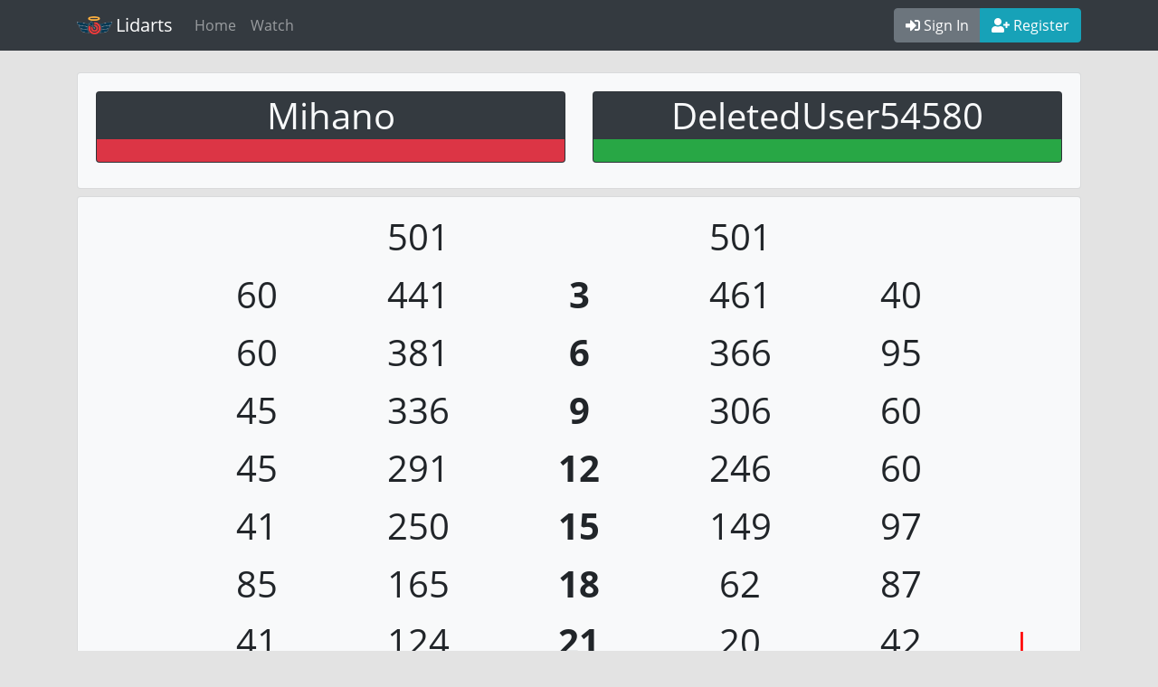

--- FILE ---
content_type: text/html; charset=utf-8
request_url: https://lidarts.org/game/XcT1x27b/statistics/1/1
body_size: 3121
content:
<!doctype html>
<html>

<head>

    <!-- Required meta tags -->
    <meta charset="utf-8">
    <meta name="viewport" content="width=device-width, initial-scale=1, shrink-to-fit=no">

    <!-- Favicon -->
    <link rel="shortcut icon" href="https://lidartsstatic.org/static/favicon.ico?_external=True">

    <!-- Bootstrap CSS -->
    <link rel="stylesheet" href="https://lidartsstatic.org/static/css/bootstrap.min.css">

    <!-- Font Awesome -->
    <link rel="stylesheet" href="https://lidartsstatic.org/static/css/fontawesome/css/fontawesome-all-5.13.0.min.css">

    <!-- Open Sans -->
    <link href="https://lidartsstatic.org/static/css/open-sans.css" rel="stylesheet">

    <!-- Custom CSS -->
    
    <link href="https://lidartsstatic.org/static/css/custom.css?version=0.18.3" rel="stylesheet">
    <link href="https://lidartsstatic.org/static/css/sticky-footer.css?version=0.18.3" rel="stylesheet">
    

    <script src="https://lidartsstatic.org/static/js/jquery-3.3.1.min.js"></script>
    <script src="https://lidartsstatic.org/static/js/moment_with_locales.min.js"></script>
    <script>
moment.locale("en");
function flask_moment_render(elem) {
    const timestamp = moment(elem.dataset.timestamp);
    const func = elem.dataset.function;
    const format = elem.dataset.format;
    const timestamp2 = elem.dataset.timestamp2;
    const no_suffix = elem.dataset.nosuffix;
    const units = elem.dataset.units;
    let args = [];
    if (format)
        args.push(format);
    if (timestamp2)
        args.push(moment(timestamp2));
    if (no_suffix)
        args.push(no_suffix);
    if (units)
        args.push(units);
    elem.textContent = timestamp[func].apply(timestamp, args);
    elem.classList.remove('flask-moment');
    elem.style.display = "";
}
function flask_moment_render_all() {
    const moments = document.querySelectorAll('.flask-moment');
    moments.forEach(function(moment) {
        flask_moment_render(moment);
        const refresh = moment.dataset.refresh;
        if (refresh && refresh > 0) {
            (function(elem, interval) {
                setInterval(function() {
                    flask_moment_render(elem);
                }, interval);
            })(moment, refresh);
        }
    })
}
document.addEventListener("DOMContentLoaded", flask_moment_render_all);
</script>
    <script>
moment.locale("en");
</script>

    
    

    <title>lidarts.org
    </title>

</head>

<body>
    
    <nav class="navbar navbar-expand-lg sticky-top navbar-dark bg-dark mb-4">
        <div class="container">
            <a class="navbar-brand d-flex align-items-center" href="/">
                <img src="https://lidartsstatic.org/static/img/logo_white2.png" width="39" height="20"
                    alt="lidarts logo" class="mr-1"> Lidarts</a>
            <button class="navbar-toggler" type="button" data-toggle="collapse" data-target="#navbarSupportedContent"
                aria-controls="navbarSupportedContent" aria-expanded="false" aria-label="Toggle navigation">
                <span class="navbar-toggler-icon"></span>
            </button>
            <div class="collapse navbar-collapse" id="navbarSupportedContent">
                <ul class="navbar-nav mr-auto">
                    
                    <li class="nav-item"><a class="nav-link" href="/">Home</a>
                    </li>
                    <li class="nav-item"><a class="nav-link" href="/watch">Watch</a></li>
                    <!--<li class="nav-item"><a class="nav-link" href="/lobby">Statistics</a></li>-->
                    

                </ul>
                <ul class="navbar-nav navbar-right">

                    

                    <div class="btn-group" role="group" aria-label="Basic example">
                        
                        <a href="/login" class="btn btn-secondary" role="button"><i
                                class="fas fa-sign-in-alt"></i> Sign In</a>
                        <a href="/register" class="btn btn-info" role="button"><i
                                class="fas fa-user-plus"></i> Register</a>
                        
                    </div>
                </ul>
            </div>
        </div>
    </nav>

    

    
    

    
    <div class="container">
        
        
        
        

        
        





<div class="row justify-content-center mb-2">
    <div class="col">
        <div class="card bg-light">
            <div class="card-body">
                <div class="row justify-content-center align-items-center mb-2">
                    <div class="col-6 text-center text-light">
                        <div class="card bg-dark">
                            <div class="card-body player_name_card"><h1>Mihano</h1></div>
                            <div class="card-footer
                            bg-danger border-danger"></div>
                        </div>
                    </div>

                    <div class="col-6 text-center text-light">
                        <div class="card bg-dark">
                            <div class="card-body player_name_card"><h1>DeletedUser54580</h1></div>
                            <div class="card-footer
                            bg-success border-success
                            "></div>
                        </div>
                    </div>
                </div>
            </div>
        </div>
    </div>
</div>

<div class="row justify-content-center mb-2">
    <div class="col-xl-12">
        <div class="card bg-light">
            <div class="card-body">
                <!-- Row with starting scores -->
                <div class="row align-items-center no-gutters mb-2">
                    <div class="col-5 col-sm-2 offset-sm-3 text-center">
                        <h1>501</h1>
                    </div>
                    <div class="col-5 col-sm-2 offset-2 text-center">
                        <h1>501</h1>
                    </div>
                </div>
                
                
                
                <div class="row align-items-center no-gutters mb-2">
                    <div class="col-1 text-center d-none d-sm-block"><!-- show on bigger screen -->
                        <h2 class="darts_on_doubles_count"></h2>
                    </div>
                    <div class="col-2 text-center d-none d-sm-block"><!-- show on bigger screen -->
                        <h1>60</h1>
                    </div>
                    <div class="col-5 text-center d-sm-none"><!-- show on small screen -->
                        <h1>441</h1>
                    </div>
                    <div class="col-2 text-center d-none d-sm-block"><!-- show on bigger screen -->
                        <h1>441</h1>
                    </div>
                    <div class="col-2 text-center" >
                        <h1><b>3</b></h1>
                    </div>
                    <div class="col-2 text-center d-none d-sm-block"><!-- show on bigger screen -->
                        <h1>461</h1>
                    </div>
                    <div class="col-5 text-center d-sm-none"><!-- show on small screen -->
                        <h1>461</h1>
                    </div>
                    <div class="col-2 text-center d-none d-sm-block">
                        <h1>40</h1>
                    </div>
                    <div class="col-1 text-center d-none d-sm-block">
                            <h2 class="darts_on_doubles_count"></h2>
                    </div>
                </div>
                
                <div class="row align-items-center no-gutters mb-2">
                    <div class="col-1 text-center d-none d-sm-block"><!-- show on bigger screen -->
                        <h2 class="darts_on_doubles_count"></h2>
                    </div>
                    <div class="col-2 text-center d-none d-sm-block"><!-- show on bigger screen -->
                        <h1>60</h1>
                    </div>
                    <div class="col-5 text-center d-sm-none"><!-- show on small screen -->
                        <h1>381</h1>
                    </div>
                    <div class="col-2 text-center d-none d-sm-block"><!-- show on bigger screen -->
                        <h1>381</h1>
                    </div>
                    <div class="col-2 text-center" >
                        <h1><b>6</b></h1>
                    </div>
                    <div class="col-2 text-center d-none d-sm-block"><!-- show on bigger screen -->
                        <h1>366</h1>
                    </div>
                    <div class="col-5 text-center d-sm-none"><!-- show on small screen -->
                        <h1>366</h1>
                    </div>
                    <div class="col-2 text-center d-none d-sm-block">
                        <h1>95</h1>
                    </div>
                    <div class="col-1 text-center d-none d-sm-block">
                            <h2 class="darts_on_doubles_count"></h2>
                    </div>
                </div>
                
                <div class="row align-items-center no-gutters mb-2">
                    <div class="col-1 text-center d-none d-sm-block"><!-- show on bigger screen -->
                        <h2 class="darts_on_doubles_count"></h2>
                    </div>
                    <div class="col-2 text-center d-none d-sm-block"><!-- show on bigger screen -->
                        <h1>45</h1>
                    </div>
                    <div class="col-5 text-center d-sm-none"><!-- show on small screen -->
                        <h1>336</h1>
                    </div>
                    <div class="col-2 text-center d-none d-sm-block"><!-- show on bigger screen -->
                        <h1>336</h1>
                    </div>
                    <div class="col-2 text-center" >
                        <h1><b>9</b></h1>
                    </div>
                    <div class="col-2 text-center d-none d-sm-block"><!-- show on bigger screen -->
                        <h1>306</h1>
                    </div>
                    <div class="col-5 text-center d-sm-none"><!-- show on small screen -->
                        <h1>306</h1>
                    </div>
                    <div class="col-2 text-center d-none d-sm-block">
                        <h1>60</h1>
                    </div>
                    <div class="col-1 text-center d-none d-sm-block">
                            <h2 class="darts_on_doubles_count"></h2>
                    </div>
                </div>
                
                <div class="row align-items-center no-gutters mb-2">
                    <div class="col-1 text-center d-none d-sm-block"><!-- show on bigger screen -->
                        <h2 class="darts_on_doubles_count"></h2>
                    </div>
                    <div class="col-2 text-center d-none d-sm-block"><!-- show on bigger screen -->
                        <h1>45</h1>
                    </div>
                    <div class="col-5 text-center d-sm-none"><!-- show on small screen -->
                        <h1>291</h1>
                    </div>
                    <div class="col-2 text-center d-none d-sm-block"><!-- show on bigger screen -->
                        <h1>291</h1>
                    </div>
                    <div class="col-2 text-center" >
                        <h1><b>12</b></h1>
                    </div>
                    <div class="col-2 text-center d-none d-sm-block"><!-- show on bigger screen -->
                        <h1>246</h1>
                    </div>
                    <div class="col-5 text-center d-sm-none"><!-- show on small screen -->
                        <h1>246</h1>
                    </div>
                    <div class="col-2 text-center d-none d-sm-block">
                        <h1>60</h1>
                    </div>
                    <div class="col-1 text-center d-none d-sm-block">
                            <h2 class="darts_on_doubles_count"></h2>
                    </div>
                </div>
                
                <div class="row align-items-center no-gutters mb-2">
                    <div class="col-1 text-center d-none d-sm-block"><!-- show on bigger screen -->
                        <h2 class="darts_on_doubles_count"></h2>
                    </div>
                    <div class="col-2 text-center d-none d-sm-block"><!-- show on bigger screen -->
                        <h1>41</h1>
                    </div>
                    <div class="col-5 text-center d-sm-none"><!-- show on small screen -->
                        <h1>250</h1>
                    </div>
                    <div class="col-2 text-center d-none d-sm-block"><!-- show on bigger screen -->
                        <h1>250</h1>
                    </div>
                    <div class="col-2 text-center" >
                        <h1><b>15</b></h1>
                    </div>
                    <div class="col-2 text-center d-none d-sm-block"><!-- show on bigger screen -->
                        <h1>149</h1>
                    </div>
                    <div class="col-5 text-center d-sm-none"><!-- show on small screen -->
                        <h1>149</h1>
                    </div>
                    <div class="col-2 text-center d-none d-sm-block">
                        <h1>97</h1>
                    </div>
                    <div class="col-1 text-center d-none d-sm-block">
                            <h2 class="darts_on_doubles_count"></h2>
                    </div>
                </div>
                
                <div class="row align-items-center no-gutters mb-2">
                    <div class="col-1 text-center d-none d-sm-block"><!-- show on bigger screen -->
                        <h2 class="darts_on_doubles_count"></h2>
                    </div>
                    <div class="col-2 text-center d-none d-sm-block"><!-- show on bigger screen -->
                        <h1>85</h1>
                    </div>
                    <div class="col-5 text-center d-sm-none"><!-- show on small screen -->
                        <h1>165</h1>
                    </div>
                    <div class="col-2 text-center d-none d-sm-block"><!-- show on bigger screen -->
                        <h1>165</h1>
                    </div>
                    <div class="col-2 text-center" >
                        <h1><b>18</b></h1>
                    </div>
                    <div class="col-2 text-center d-none d-sm-block"><!-- show on bigger screen -->
                        <h1>62</h1>
                    </div>
                    <div class="col-5 text-center d-sm-none"><!-- show on small screen -->
                        <h1>62</h1>
                    </div>
                    <div class="col-2 text-center d-none d-sm-block">
                        <h1>87</h1>
                    </div>
                    <div class="col-1 text-center d-none d-sm-block">
                            <h2 class="darts_on_doubles_count"></h2>
                    </div>
                </div>
                
                <div class="row align-items-center no-gutters mb-2">
                    <div class="col-1 text-center d-none d-sm-block"><!-- show on bigger screen -->
                        <h2 class="darts_on_doubles_count"></h2>
                    </div>
                    <div class="col-2 text-center d-none d-sm-block"><!-- show on bigger screen -->
                        <h1>41</h1>
                    </div>
                    <div class="col-5 text-center d-sm-none"><!-- show on small screen -->
                        <h1>124</h1>
                    </div>
                    <div class="col-2 text-center d-none d-sm-block"><!-- show on bigger screen -->
                        <h1>124</h1>
                    </div>
                    <div class="col-2 text-center" >
                        <h1><b>21</b></h1>
                    </div>
                    <div class="col-2 text-center d-none d-sm-block"><!-- show on bigger screen -->
                        <h1>20</h1>
                    </div>
                    <div class="col-5 text-center d-sm-none"><!-- show on small screen -->
                        <h1>20</h1>
                    </div>
                    <div class="col-2 text-center d-none d-sm-block">
                        <h1>42</h1>
                    </div>
                    <div class="col-1 text-center d-none d-sm-block">
                            <h2 class="darts_on_doubles_count">I</h2>
                    </div>
                </div>
                
                <div class="row align-items-center no-gutters mb-2">
                    <div class="col-1 text-center d-none d-sm-block"><!-- show on bigger screen -->
                        <h2 class="darts_on_doubles_count"></h2>
                    </div>
                    <div class="col-2 text-center d-none d-sm-block"><!-- show on bigger screen -->
                        <h1>41</h1>
                    </div>
                    <div class="col-5 text-center d-sm-none"><!-- show on small screen -->
                        <h1>83</h1>
                    </div>
                    <div class="col-2 text-center d-none d-sm-block"><!-- show on bigger screen -->
                        <h1>83</h1>
                    </div>
                    <div class="col-2 text-center" >
                        <h1><b>24</b></h1>
                    </div>
                    <div class="col-2 text-center d-none d-sm-block"><!-- show on bigger screen -->
                        <h1>x1</h1>
                    </div>
                    <div class="col-5 text-center d-sm-none"><!-- show on small screen -->
                        <h1>x1</h1>
                    </div>
                    <div class="col-2 text-center d-none d-sm-block">
                        <h1></h1>
                    </div>
                    <div class="col-1 text-center d-none d-sm-block">
                            <h2 class="darts_on_doubles_count">I</h2>
                    </div>
                </div>
                
                <!--
                <div class="row justify-content-center align-items-center mb-2 text-center text-secondary">
                    <div class="col-sm-3 offset-sm-1">
                        <div class="card bg-light text-dark">
                            <div class="card-body player_name_card">
                                <p>aAvg.</p>
                                <p>First 9 Avg.</p>
                                <p>Doubles</p>
                            </div>
                        </div>
                    </div>
                </div>

                <div class="col-sm-4">
                    <div class="card bg-light">
                        <div class="card-body player_name_card">
                            <p>Avg.</p>
                            <p>First 9 Avg.</p>
                            <p>Doubles</p>
                        </div>
                    </div>
                </div>

                <div class="col-sm-3">
                    <div class="card bg-light text-dark">
                        <div class="card-body player_name_card">
                            <p>test</p>
                        </div>
                    </div>
                </div>
                -->
            </div>
        </div>
    </div>
</div>


    </div>
    

    
    <footer class="footer">
        <div class="container">
            <div class="text-secondary text-center">
                <a href="/about" class="text-secondary">About</a> |
                <a href="/contact" class="text-secondary">Contact</a> |
                <a href="/faq" class="text-secondary">FAQ</a> |
                <a href="/contribute" class="text-secondary">Contribute</a> |
                <!--<a href="/changelog" class="text-secondary">Changelog</a> |-->
                <a href="https://github.com/mischkadb/lidarts" class="text-secondary">Source Code</a> |
                <a href="/privacy" class="text-secondary">Privacy</a> |
                <a href="/terms_and_conditions" class="text-secondary">Terms & Conditions</a> |
                <a href="/disclaimer" class="text-secondary">Disclaimer</a> |
                <a href="/legal_notice" class="text-secondary">Legal notice</a>
            </div>
        </div>
    </footer>
    


    <!-- Optional JavaScript -->
    <!-- jQuery first, then Popper.js, then Bootstrap JS -->
    <script src="https://lidartsstatic.org/static/js/popper.min.js"></script>
    <script src="https://lidartsstatic.org/static/js/bootstrap.min.js"></script>

    <!-- socketio -->
    <script type="text/javascript"
        src="https://lidartsstatic.org/static/js/socket.io.js?version=0.18.3"></script>

    <meta id="status_url" data-url="/set_status/">
    <meta id="is_authenticated" data-auth="False">
    <meta id="user_id" data-id="">
    <script type="text/javascript"
        src="https://lidartsstatic.org/static/js/base_socket.js?version=0.18.3"></script>



    
    

</body>

</html>

--- FILE ---
content_type: text/css
request_url: https://lidartsstatic.org/static/css/custom.css?version=0.18.3
body_size: 2102
content:
body {
  background: #e3e3e3;
  font-family: 'Open Sans', sans-serif !important;
}

body h1{
  font-family: 'Open Sans', sans-serif !important;
}

a.no-underline {
  text-decoration: none;
}

.jumbotron {
    background-color:#f4f4f4;
}

.div-inline{
    display:inline-block;
}

.bs-callout {
    border-top-width: 5px;
    border-radius: 5px;
}

.bs-callout-default {
    border-top-color: #777;
}
.bs-callout-primary {
    border-top-color: #428bca;
}
.bs-callout-success {
    border-top-color: #5cb85c;
}
.bs-callout-danger {
    border-top-color: #d9534f;
}
.bs-callout-warning {
    border-top-color: #f0ad4e;
}
.bs-callout-info {
    border-top-color: #5bc0de;
}

.no-margin{
    margin: 0px 0px 0px 0px;
}

.no-padding{
    padding: 0px 0px 0px 0px !important;
}

.player_name_card{
    padding-top: 2px;
    padding-bottom: 2px;
}

.player_name_card h1,
.player_name_card h2,
.player_name_card h3,
.player_name_card h4,
.player_name_card h5 {
    margin-top: 0px;
    margin-bottom: 0px;
}

.td-leg-overview {
    padding-left: 0px !important;
    padding-right: 0px !important;
    min-width: 80px;
}

.leg-average {
    font-size: 10px;
    position: absolute;
    bottom: -12px;
    left: 1px;
}

.dart-count {
    font-weight: bold;
}

.darts_on_doubles_count {
    color: red;
}

.score-remain {
    font-size: 10px;
    position: absolute;
    bottom: -12px;
    right: 1px;
}

.bg-leg-win {
    background-color: #33aa44;
}

.status-online{
    color: #33dd33;
}

.status-lfg{
    color: #aa00aa;
}

.status-busy{
    color: #eeee00;
}

.status-playing{
    color: #5555ee;
}

.status-offline{
    color: #888888;
}

.notification-badge{
   position: absolute;
    right: -5px;
    top: -5px;
    font-size: 12px;
}

.dropdown-toggle::after {
    display:none;
}

#notification-dropdown {
    padding: 0px 0px 0px 0px;
}

.dropdown-item {
    padding: 2px 2px 2px 2px;
}

.notification-seperator {
    margin: 5px 0px 5px 0px;
}

.country-flag {
    border: 1px solid #444;
}

.color-win {
    color: #08aa03;
}

.color-draw {
    color: #fbcc03;
}

.color-lose {
    color: #ce0e03;
}

--- FILE ---
content_type: text/css
request_url: https://lidartsstatic.org/static/css/sticky-footer.css?version=0.18.3
body_size: 412
content:
/* Sticky footer styles
-------------------------------------------------- */
html {
    position: relative;
    min-height: 100%;
  }
  body {
    margin-bottom: 40px; /* Margin bottom by footer height */
  }
  .footer {
    position: absolute;
    bottom: 0;
    width: 100%;
    height: 40px; /* Set the fixed height of the footer here */
   /* line-height: 60px; *//* Vertically center the text there */
  }


--- FILE ---
content_type: application/javascript
request_url: https://lidartsstatic.org/static/js/base_socket.js?version=0.18.3
body_size: 3697
content:
$(document).ready(function () {

    // namespace for the game handling
    namespace = '/base';
    // Connect to the Socket.IO server.
    // The connection URL has the following format:
    //     http[s]://<domain>:<port>[/<namespace>]
    var socket = io.connect(location.protocol + '//' + document.domain + ':' + location.port + namespace, { transports: ['websocket'] });

    var cdn_url = '';

    if (window.location.hostname == 'lidarts.org') {
        cdn_url = 'https://lidartsstatic.org'
    }

    var notification_sound_enabled = false;
    var is_authenticated = false;
    if ($('#is_authenticated').data()['auth'] == 'True') {
        is_authenticated = true
    }
    var user_id = $('#user_id').data()['id'];
    // Event handler for new connections.
    // The callback function is invoked when a connection with the
    // server is established.
    socket.on('connect', function () {
        console.log('Base socket connected');
        if (is_authenticated == true) {
            socket.emit('user_heartbeat', { user_id: user_id });
            socket.emit('get_status', { user_id: user_id });
            socket.emit('init', { user_id: user_id });
        }
    });

    socket.on('disconnect', function () {
        console.log('Base socket disconnected');
    });

    socket.on('settings', function (msg) {
        notification_sound_enabled = msg['notification_sound'];
    });

    if (is_authenticated == true) {
        window.setInterval(function () {
            socket.emit('user_heartbeat', { user_id: user_id });
        }, 30000);
    }

    socket.on('status_reply', function (msg) {
        var indicator = $(document.getElementsByClassName('status-indicator'));
        indicator.addClass('status-' + msg['status']);
    });

    socket.on('send_notification', function (msg) {
        if ($('#notification-badge').text() == '') {
            $('#notification-badge').text('1');
        } else {
            $('#notification-badge').text(parseInt($('#notification-badge').text()) + 1);
        }
        $('#no-notifications-text').hide();

        var link;
        if (msg['type'] == 'challenge') {
            link = '/lobby'
        } else {
            link = '/private_messages'
        }
        if (msg['webcam'] == true) {
            webcam_icon = ' <i class="fas fa-camera fa-xs"></i> '
        } else {
            webcam_icon = ''
        }


        $('#notification-dropdown-menu').prepend(
            '<a class="dropdown-item" href="' + link + '"><strong>' + msg['author'] + '</strong><br>'
            + msg['message'] + webcam_icon + '</a><hr class="notification-seperator">'
        );

        if (notification_sound_enabled == true && msg['silent'] == false) {
            var audio = new Audio(cdn_url + '/static/sounds/notification.mp3');
            audio.play();
        }

    });

    $('#notification-dropdown').click(function () {
        $('#notification-badge').val('');
        $.post('/notifications_read');
    });

    var status_url = $('#status_url').data()['url'];

    $('.dropdown-status').click(function (event) {
        var status = this.id.replace('dropdown-', '');

        $.post(status_url + status,
            function () {
                var indicator = $(document.getElementsByClassName('status-indicator'));
                indicator.removeClass('status-online');
                indicator.removeClass('status-lfg');
                indicator.removeClass('status-busy');
                indicator.addClass('status-' + status);
            });
    });

    $(function () {
        $('[data-toggle="popover"]').popover()
    })

    $('.popover-dismiss').popover({
        trigger: 'focus'
    })


});


--- FILE ---
content_type: application/javascript
request_url: https://lidartsstatic.org/static/js/socket.io.js?version=0.18.3
body_size: 54850
content:
/*!
 * Socket.IO v4.8.1
 * (c) 2014-2024 Guillermo Rauch
 * Released under the MIT License.
 */
!function (t, n) { "object" == typeof exports && "undefined" != typeof module ? module.exports = n() : "function" == typeof define && define.amd ? define(n) : (t = "undefined" != typeof globalThis ? globalThis : t || self).io = n() }(this, (function () { "use strict"; function t(t, n) { (null == n || n > t.length) && (n = t.length); for (var i = 0, r = Array(n); i < n; i++)r[i] = t[i]; return r } function n(t, n) { for (var i = 0; i < n.length; i++) { var r = n[i]; r.enumerable = r.enumerable || !1, r.configurable = !0, "value" in r && (r.writable = !0), Object.defineProperty(t, f(r.key), r) } } function i(t, i, r) { return i && n(t.prototype, i), r && n(t, r), Object.defineProperty(t, "prototype", { writable: !1 }), t } function r(n, i) { var r = "undefined" != typeof Symbol && n[Symbol.iterator] || n["@@iterator"]; if (!r) { if (Array.isArray(n) || (r = function (n, i) { if (n) { if ("string" == typeof n) return t(n, i); var r = {}.toString.call(n).slice(8, -1); return "Object" === r && n.constructor && (r = n.constructor.name), "Map" === r || "Set" === r ? Array.from(n) : "Arguments" === r || /^(?:Ui|I)nt(?:8|16|32)(?:Clamped)?Array$/.test(r) ? t(n, i) : void 0 } }(n)) || i && n && "number" == typeof n.length) { r && (n = r); var e = 0, o = function () { }; return { s: o, n: function () { return e >= n.length ? { done: !0 } : { done: !1, value: n[e++] } }, e: function (t) { throw t }, f: o } } throw new TypeError("Invalid attempt to iterate non-iterable instance.\nIn order to be iterable, non-array objects must have a [Symbol.iterator]() method.") } var s, u = !0, h = !1; return { s: function () { r = r.call(n) }, n: function () { var t = r.next(); return u = t.done, t }, e: function (t) { h = !0, s = t }, f: function () { try { u || null == r.return || r.return() } finally { if (h) throw s } } } } function e() { return e = Object.assign ? Object.assign.bind() : function (t) { for (var n = 1; n < arguments.length; n++) { var i = arguments[n]; for (var r in i) ({}).hasOwnProperty.call(i, r) && (t[r] = i[r]) } return t }, e.apply(null, arguments) } function o(t) { return o = Object.setPrototypeOf ? Object.getPrototypeOf.bind() : function (t) { return t.__proto__ || Object.getPrototypeOf(t) }, o(t) } function s(t, n) { t.prototype = Object.create(n.prototype), t.prototype.constructor = t, h(t, n) } function u() { try { var t = !Boolean.prototype.valueOf.call(Reflect.construct(Boolean, [], (function () { }))) } catch (t) { } return (u = function () { return !!t })() } function h(t, n) { return h = Object.setPrototypeOf ? Object.setPrototypeOf.bind() : function (t, n) { return t.__proto__ = n, t }, h(t, n) } function f(t) { var n = function (t, n) { if ("object" != typeof t || !t) return t; var i = t[Symbol.toPrimitive]; if (void 0 !== i) { var r = i.call(t, n || "default"); if ("object" != typeof r) return r; throw new TypeError("@@toPrimitive must return a primitive value.") } return ("string" === n ? String : Number)(t) }(t, "string"); return "symbol" == typeof n ? n : n + "" } function c(t) { return c = "function" == typeof Symbol && "symbol" == typeof Symbol.iterator ? function (t) { return typeof t } : function (t) { return t && "function" == typeof Symbol && t.constructor === Symbol && t !== Symbol.prototype ? "symbol" : typeof t }, c(t) } function a(t) { var n = "function" == typeof Map ? new Map : void 0; return a = function (t) { if (null === t || !function (t) { try { return -1 !== Function.toString.call(t).indexOf("[native code]") } catch (n) { return "function" == typeof t } }(t)) return t; if ("function" != typeof t) throw new TypeError("Super expression must either be null or a function"); if (void 0 !== n) { if (n.has(t)) return n.get(t); n.set(t, i) } function i() { return function (t, n, i) { if (u()) return Reflect.construct.apply(null, arguments); var r = [null]; r.push.apply(r, n); var e = new (t.bind.apply(t, r)); return i && h(e, i.prototype), e }(t, arguments, o(this).constructor) } return i.prototype = Object.create(t.prototype, { constructor: { value: i, enumerable: !1, writable: !0, configurable: !0 } }), h(i, t) }, a(t) } var v = Object.create(null); v.open = "0", v.close = "1", v.ping = "2", v.pong = "3", v.message = "4", v.upgrade = "5", v.noop = "6"; var l = Object.create(null); Object.keys(v).forEach((function (t) { l[v[t]] = t })); var p, d = { type: "error", data: "parser error" }, y = "function" == typeof Blob || "undefined" != typeof Blob && "[object BlobConstructor]" === Object.prototype.toString.call(Blob), b = "function" == typeof ArrayBuffer, w = function (t) { return "function" == typeof ArrayBuffer.isView ? ArrayBuffer.isView(t) : t && t.buffer instanceof ArrayBuffer }, g = function (t, n, i) { var r = t.type, e = t.data; return y && e instanceof Blob ? n ? i(e) : m(e, i) : b && (e instanceof ArrayBuffer || w(e)) ? n ? i(e) : m(new Blob([e]), i) : i(v[r] + (e || "")) }, m = function (t, n) { var i = new FileReader; return i.onload = function () { var t = i.result.split(",")[1]; n("b" + (t || "")) }, i.readAsDataURL(t) }; function k(t) { return t instanceof Uint8Array ? t : t instanceof ArrayBuffer ? new Uint8Array(t) : new Uint8Array(t.buffer, t.byteOffset, t.byteLength) } for (var A = "ABCDEFGHIJKLMNOPQRSTUVWXYZabcdefghijklmnopqrstuvwxyz0123456789+/", j = "undefined" == typeof Uint8Array ? [] : new Uint8Array(256), E = 0; E < 64; E++)j[A.charCodeAt(E)] = E; var O, B = "function" == typeof ArrayBuffer, S = function (t, n) { if ("string" != typeof t) return { type: "message", data: C(t, n) }; var i = t.charAt(0); return "b" === i ? { type: "message", data: N(t.substring(1), n) } : l[i] ? t.length > 1 ? { type: l[i], data: t.substring(1) } : { type: l[i] } : d }, N = function (t, n) { if (B) { var i = function (t) { var n, i, r, e, o, s = .75 * t.length, u = t.length, h = 0; "=" === t[t.length - 1] && (s--, "=" === t[t.length - 2] && s--); var f = new ArrayBuffer(s), c = new Uint8Array(f); for (n = 0; n < u; n += 4)i = j[t.charCodeAt(n)], r = j[t.charCodeAt(n + 1)], e = j[t.charCodeAt(n + 2)], o = j[t.charCodeAt(n + 3)], c[h++] = i << 2 | r >> 4, c[h++] = (15 & r) << 4 | e >> 2, c[h++] = (3 & e) << 6 | 63 & o; return f }(t); return C(i, n) } return { base64: !0, data: t } }, C = function (t, n) { return "blob" === n ? t instanceof Blob ? t : new Blob([t]) : t instanceof ArrayBuffer ? t : t.buffer }, T = String.fromCharCode(30); function U() { return new TransformStream({ transform: function (t, n) { !function (t, n) { y && t.data instanceof Blob ? t.data.arrayBuffer().then(k).then(n) : b && (t.data instanceof ArrayBuffer || w(t.data)) ? n(k(t.data)) : g(t, !1, (function (t) { p || (p = new TextEncoder), n(p.encode(t)) })) }(t, (function (i) { var r, e = i.length; if (e < 126) r = new Uint8Array(1), new DataView(r.buffer).setUint8(0, e); else if (e < 65536) { r = new Uint8Array(3); var o = new DataView(r.buffer); o.setUint8(0, 126), o.setUint16(1, e) } else { r = new Uint8Array(9); var s = new DataView(r.buffer); s.setUint8(0, 127), s.setBigUint64(1, BigInt(e)) } t.data && "string" != typeof t.data && (r[0] |= 128), n.enqueue(r), n.enqueue(i) })) } }) } function M(t) { return t.reduce((function (t, n) { return t + n.length }), 0) } function x(t, n) { if (t[0].length === n) return t.shift(); for (var i = new Uint8Array(n), r = 0, e = 0; e < n; e++)i[e] = t[0][r++], r === t[0].length && (t.shift(), r = 0); return t.length && r < t[0].length && (t[0] = t[0].slice(r)), i } function I(t) { if (t) return function (t) { for (var n in I.prototype) t[n] = I.prototype[n]; return t }(t) } I.prototype.on = I.prototype.addEventListener = function (t, n) { return this.t = this.t || {}, (this.t["$" + t] = this.t["$" + t] || []).push(n), this }, I.prototype.once = function (t, n) { function i() { this.off(t, i), n.apply(this, arguments) } return i.fn = n, this.on(t, i), this }, I.prototype.off = I.prototype.removeListener = I.prototype.removeAllListeners = I.prototype.removeEventListener = function (t, n) { if (this.t = this.t || {}, 0 == arguments.length) return this.t = {}, this; var i, r = this.t["$" + t]; if (!r) return this; if (1 == arguments.length) return delete this.t["$" + t], this; for (var e = 0; e < r.length; e++)if ((i = r[e]) === n || i.fn === n) { r.splice(e, 1); break } return 0 === r.length && delete this.t["$" + t], this }, I.prototype.emit = function (t) { this.t = this.t || {}; for (var n = new Array(arguments.length - 1), i = this.t["$" + t], r = 1; r < arguments.length; r++)n[r - 1] = arguments[r]; if (i) { r = 0; for (var e = (i = i.slice(0)).length; r < e; ++r)i[r].apply(this, n) } return this }, I.prototype.emitReserved = I.prototype.emit, I.prototype.listeners = function (t) { return this.t = this.t || {}, this.t["$" + t] || [] }, I.prototype.hasListeners = function (t) { return !!this.listeners(t).length }; var R = "function" == typeof Promise && "function" == typeof Promise.resolve ? function (t) { return Promise.resolve().then(t) } : function (t, n) { return n(t, 0) }, L = "undefined" != typeof self ? self : "undefined" != typeof window ? window : Function("return this")(); function _(t) { for (var n = arguments.length, i = new Array(n > 1 ? n - 1 : 0), r = 1; r < n; r++)i[r - 1] = arguments[r]; return i.reduce((function (n, i) { return t.hasOwnProperty(i) && (n[i] = t[i]), n }), {}) } var D = L.setTimeout, P = L.clearTimeout; function $(t, n) { n.useNativeTimers ? (t.setTimeoutFn = D.bind(L), t.clearTimeoutFn = P.bind(L)) : (t.setTimeoutFn = L.setTimeout.bind(L), t.clearTimeoutFn = L.clearTimeout.bind(L)) } function F() { return Date.now().toString(36).substring(3) + Math.random().toString(36).substring(2, 5) } var V = function (t) { function n(n, i, r) { var e; return (e = t.call(this, n) || this).description = i, e.context = r, e.type = "TransportError", e } return s(n, t), n }(a(Error)), q = function (t) { function n(n) { var i; return (i = t.call(this) || this).writable = !1, $(i, n), i.opts = n, i.query = n.query, i.socket = n.socket, i.supportsBinary = !n.forceBase64, i } s(n, t); var i = n.prototype; return i.onError = function (n, i, r) { return t.prototype.emitReserved.call(this, "error", new V(n, i, r)), this }, i.open = function () { return this.readyState = "opening", this.doOpen(), this }, i.close = function () { return "opening" !== this.readyState && "open" !== this.readyState || (this.doClose(), this.onClose()), this }, i.send = function (t) { "open" === this.readyState && this.write(t) }, i.onOpen = function () { this.readyState = "open", this.writable = !0, t.prototype.emitReserved.call(this, "open") }, i.onData = function (t) { var n = S(t, this.socket.binaryType); this.onPacket(n) }, i.onPacket = function (n) { t.prototype.emitReserved.call(this, "packet", n) }, i.onClose = function (n) { this.readyState = "closed", t.prototype.emitReserved.call(this, "close", n) }, i.pause = function (t) { }, i.createUri = function (t) { var n = arguments.length > 1 && void 0 !== arguments[1] ? arguments[1] : {}; return t + "://" + this.i() + this.o() + this.opts.path + this.u(n) }, i.i = function () { var t = this.opts.hostname; return -1 === t.indexOf(":") ? t : "[" + t + "]" }, i.o = function () { return this.opts.port && (this.opts.secure && Number(443 !== this.opts.port) || !this.opts.secure && 80 !== Number(this.opts.port)) ? ":" + this.opts.port : "" }, i.u = function (t) { var n = function (t) { var n = ""; for (var i in t) t.hasOwnProperty(i) && (n.length && (n += "&"), n += encodeURIComponent(i) + "=" + encodeURIComponent(t[i])); return n }(t); return n.length ? "?" + n : "" }, n }(I), X = function (t) { function n() { var n; return (n = t.apply(this, arguments) || this).h = !1, n } s(n, t); var r = n.prototype; return r.doOpen = function () { this.v() }, r.pause = function (t) { var n = this; this.readyState = "pausing"; var i = function () { n.readyState = "paused", t() }; if (this.h || !this.writable) { var r = 0; this.h && (r++, this.once("pollComplete", (function () { --r || i() }))), this.writable || (r++, this.once("drain", (function () { --r || i() }))) } else i() }, r.v = function () { this.h = !0, this.doPoll(), this.emitReserved("poll") }, r.onData = function (t) { var n = this; (function (t, n) { for (var i = t.split(T), r = [], e = 0; e < i.length; e++) { var o = S(i[e], n); if (r.push(o), "error" === o.type) break } return r })(t, this.socket.binaryType).forEach((function (t) { if ("opening" === n.readyState && "open" === t.type && n.onOpen(), "close" === t.type) return n.onClose({ description: "transport closed by the server" }), !1; n.onPacket(t) })), "closed" !== this.readyState && (this.h = !1, this.emitReserved("pollComplete"), "open" === this.readyState && this.v()) }, r.doClose = function () { var t = this, n = function () { t.write([{ type: "close" }]) }; "open" === this.readyState ? n() : this.once("open", n) }, r.write = function (t) { var n = this; this.writable = !1, function (t, n) { var i = t.length, r = new Array(i), e = 0; t.forEach((function (t, o) { g(t, !1, (function (t) { r[o] = t, ++e === i && n(r.join(T)) })) })) }(t, (function (t) { n.doWrite(t, (function () { n.writable = !0, n.emitReserved("drain") })) })) }, r.uri = function () { var t = this.opts.secure ? "https" : "http", n = this.query || {}; return !1 !== this.opts.timestampRequests && (n[this.opts.timestampParam] = F()), this.supportsBinary || n.sid || (n.b64 = 1), this.createUri(t, n) }, i(n, [{ key: "name", get: function () { return "polling" } }]) }(q), H = !1; try { H = "undefined" != typeof XMLHttpRequest && "withCredentials" in new XMLHttpRequest } catch (t) { } var z = H; function J() { } var K = function (t) { function n(n) { var i; if (i = t.call(this, n) || this, "undefined" != typeof location) { var r = "https:" === location.protocol, e = location.port; e || (e = r ? "443" : "80"), i.xd = "undefined" != typeof location && n.hostname !== location.hostname || e !== n.port } return i } s(n, t); var i = n.prototype; return i.doWrite = function (t, n) { var i = this, r = this.request({ method: "POST", data: t }); r.on("success", n), r.on("error", (function (t, n) { i.onError("xhr post error", t, n) })) }, i.doPoll = function () { var t = this, n = this.request(); n.on("data", this.onData.bind(this)), n.on("error", (function (n, i) { t.onError("xhr poll error", n, i) })), this.pollXhr = n }, n }(X), Y = function (t) { function n(n, i, r) { var e; return (e = t.call(this) || this).createRequest = n, $(e, r), e.l = r, e.p = r.method || "GET", e.m = i, e.k = void 0 !== r.data ? r.data : null, e.A(), e } s(n, t); var i = n.prototype; return i.A = function () { var t, i = this, r = _(this.l, "agent", "pfx", "key", "passphrase", "cert", "ca", "ciphers", "rejectUnauthorized", "autoUnref"); r.xdomain = !!this.l.xd; var e = this.j = this.createRequest(r); try { e.open(this.p, this.m, !0); try { if (this.l.extraHeaders) for (var o in e.setDisableHeaderCheck && e.setDisableHeaderCheck(!0), this.l.extraHeaders) this.l.extraHeaders.hasOwnProperty(o) && e.setRequestHeader(o, this.l.extraHeaders[o]) } catch (t) { } if ("POST" === this.p) try { e.setRequestHeader("Content-type", "text/plain;charset=UTF-8") } catch (t) { } try { e.setRequestHeader("Accept", "*/*") } catch (t) { } null === (t = this.l.cookieJar) || void 0 === t || t.addCookies(e), "withCredentials" in e && (e.withCredentials = this.l.withCredentials), this.l.requestTimeout && (e.timeout = this.l.requestTimeout), e.onreadystatechange = function () { var t; 3 === e.readyState && (null === (t = i.l.cookieJar) || void 0 === t || t.parseCookies(e.getResponseHeader("set-cookie"))), 4 === e.readyState && (200 === e.status || 1223 === e.status ? i.O() : i.setTimeoutFn((function () { i.B("number" == typeof e.status ? e.status : 0) }), 0)) }, e.send(this.k) } catch (t) { return void this.setTimeoutFn((function () { i.B(t) }), 0) } "undefined" != typeof document && (this.S = n.requestsCount++, n.requests[this.S] = this) }, i.B = function (t) { this.emitReserved("error", t, this.j), this.N(!0) }, i.N = function (t) { if (void 0 !== this.j && null !== this.j) { if (this.j.onreadystatechange = J, t) try { this.j.abort() } catch (t) { } "undefined" != typeof document && delete n.requests[this.S], this.j = null } }, i.O = function () { var t = this.j.responseText; null !== t && (this.emitReserved("data", t), this.emitReserved("success"), this.N()) }, i.abort = function () { this.N() }, n }(I); if (Y.requestsCount = 0, Y.requests = {}, "undefined" != typeof document) if ("function" == typeof attachEvent) attachEvent("onunload", G); else if ("function" == typeof addEventListener) { addEventListener("onpagehide" in L ? "pagehide" : "unload", G, !1) } function G() { for (var t in Y.requests) Y.requests.hasOwnProperty(t) && Y.requests[t].abort() } var Q, W = (Q = tt({ xdomain: !1 })) && null !== Q.responseType, Z = function (t) { function n(n) { var i; i = t.call(this, n) || this; var r = n && n.forceBase64; return i.supportsBinary = W && !r, i } return s(n, t), n.prototype.request = function () { var t = arguments.length > 0 && void 0 !== arguments[0] ? arguments[0] : {}; return e(t, { xd: this.xd }, this.opts), new Y(tt, this.uri(), t) }, n }(K); function tt(t) { var n = t.xdomain; try { if ("undefined" != typeof XMLHttpRequest && (!n || z)) return new XMLHttpRequest } catch (t) { } if (!n) try { return new (L[["Active"].concat("Object").join("X")])("Microsoft.XMLHTTP") } catch (t) { } } var nt = "undefined" != typeof navigator && "string" == typeof navigator.product && "reactnative" === navigator.product.toLowerCase(), it = function (t) { function n() { return t.apply(this, arguments) || this } s(n, t); var r = n.prototype; return r.doOpen = function () { var t = this.uri(), n = this.opts.protocols, i = nt ? {} : _(this.opts, "agent", "perMessageDeflate", "pfx", "key", "passphrase", "cert", "ca", "ciphers", "rejectUnauthorized", "localAddress", "protocolVersion", "origin", "maxPayload", "family", "checkServerIdentity"); this.opts.extraHeaders && (i.headers = this.opts.extraHeaders); try { this.ws = this.createSocket(t, n, i) } catch (t) { return this.emitReserved("error", t) } this.ws.binaryType = this.socket.binaryType, this.addEventListeners() }, r.addEventListeners = function () { var t = this; this.ws.onopen = function () { t.opts.autoUnref && t.ws.C.unref(), t.onOpen() }, this.ws.onclose = function (n) { return t.onClose({ description: "websocket connection closed", context: n }) }, this.ws.onmessage = function (n) { return t.onData(n.data) }, this.ws.onerror = function (n) { return t.onError("websocket error", n) } }, r.write = function (t) { var n = this; this.writable = !1; for (var i = function () { var i = t[r], e = r === t.length - 1; g(i, n.supportsBinary, (function (t) { try { n.doWrite(i, t) } catch (t) { } e && R((function () { n.writable = !0, n.emitReserved("drain") }), n.setTimeoutFn) })) }, r = 0; r < t.length; r++)i() }, r.doClose = function () { void 0 !== this.ws && (this.ws.onerror = function () { }, this.ws.close(), this.ws = null) }, r.uri = function () { var t = this.opts.secure ? "wss" : "ws", n = this.query || {}; return this.opts.timestampRequests && (n[this.opts.timestampParam] = F()), this.supportsBinary || (n.b64 = 1), this.createUri(t, n) }, i(n, [{ key: "name", get: function () { return "websocket" } }]) }(q), rt = L.WebSocket || L.MozWebSocket, et = function (t) { function n() { return t.apply(this, arguments) || this } s(n, t); var i = n.prototype; return i.createSocket = function (t, n, i) { return nt ? new rt(t, n, i) : n ? new rt(t, n) : new rt(t) }, i.doWrite = function (t, n) { this.ws.send(n) }, n }(it), ot = function (t) { function n() { return t.apply(this, arguments) || this } s(n, t); var r = n.prototype; return r.doOpen = function () { var t = this; try { this.T = new WebTransport(this.createUri("https"), this.opts.transportOptions[this.name]) } catch (t) { return this.emitReserved("error", t) } this.T.closed.then((function () { t.onClose() })).catch((function (n) { t.onError("webtransport error", n) })), this.T.ready.then((function () { t.T.createBidirectionalStream().then((function (n) { var i = function (t, n) { O || (O = new TextDecoder); var i = [], r = 0, e = -1, o = !1; return new TransformStream({ transform: function (s, u) { for (i.push(s); ;) { if (0 === r) { if (M(i) < 1) break; var h = x(i, 1); o = !(128 & ~h[0]), e = 127 & h[0], r = e < 126 ? 3 : 126 === e ? 1 : 2 } else if (1 === r) { if (M(i) < 2) break; var f = x(i, 2); e = new DataView(f.buffer, f.byteOffset, f.length).getUint16(0), r = 3 } else if (2 === r) { if (M(i) < 8) break; var c = x(i, 8), a = new DataView(c.buffer, c.byteOffset, c.length), v = a.getUint32(0); if (v > Math.pow(2, 21) - 1) { u.enqueue(d); break } e = v * Math.pow(2, 32) + a.getUint32(4), r = 3 } else { if (M(i) < e) break; var l = x(i, e); u.enqueue(S(o ? l : O.decode(l), n)), r = 0 } if (0 === e || e > t) { u.enqueue(d); break } } } }) }(Number.MAX_SAFE_INTEGER, t.socket.binaryType), r = n.readable.pipeThrough(i).getReader(), e = U(); e.readable.pipeTo(n.writable), t.U = e.writable.getWriter(); !function n() { r.read().then((function (i) { var r = i.done, e = i.value; r || (t.onPacket(e), n()) })).catch((function (t) { })) }(); var o = { type: "open" }; t.query.sid && (o.data = '{"sid":"'.concat(t.query.sid, '"}')), t.U.write(o).then((function () { return t.onOpen() })) })) })) }, r.write = function (t) { var n = this; this.writable = !1; for (var i = function () { var i = t[r], e = r === t.length - 1; n.U.write(i).then((function () { e && R((function () { n.writable = !0, n.emitReserved("drain") }), n.setTimeoutFn) })) }, r = 0; r < t.length; r++)i() }, r.doClose = function () { var t; null === (t = this.T) || void 0 === t || t.close() }, i(n, [{ key: "name", get: function () { return "webtransport" } }]) }(q), st = { websocket: et, webtransport: ot, polling: Z }, ut = /^(?:(?![^:@\/?#]+:[^:@\/]*@)(http|https|ws|wss):\/\/)?((?:(([^:@\/?#]*)(?::([^:@\/?#]*))?)?@)?((?:[a-f0-9]{0,4}:){2,7}[a-f0-9]{0,4}|[^:\/?#]*)(?::(\d*))?)(((\/(?:[^?#](?![^?#\/]*\.[^?#\/.]+(?:[?#]|$)))*\/?)?([^?#\/]*))(?:\?([^#]*))?(?:#(.*))?)/, ht = ["source", "protocol", "authority", "userInfo", "user", "password", "host", "port", "relative", "path", "directory", "file", "query", "anchor"]; function ft(t) { if (t.length > 8e3) throw "URI too long"; var n = t, i = t.indexOf("["), r = t.indexOf("]"); -1 != i && -1 != r && (t = t.substring(0, i) + t.substring(i, r).replace(/:/g, ";") + t.substring(r, t.length)); for (var e, o, s = ut.exec(t || ""), u = {}, h = 14; h--;)u[ht[h]] = s[h] || ""; return -1 != i && -1 != r && (u.source = n, u.host = u.host.substring(1, u.host.length - 1).replace(/;/g, ":"), u.authority = u.authority.replace("[", "").replace("]", "").replace(/;/g, ":"), u.ipv6uri = !0), u.pathNames = function (t, n) { var i = /\/{2,9}/g, r = n.replace(i, "/").split("/"); "/" != n.slice(0, 1) && 0 !== n.length || r.splice(0, 1); "/" == n.slice(-1) && r.splice(r.length - 1, 1); return r }(0, u.path), u.queryKey = (e = u.query, o = {}, e.replace(/(?:^|&)([^&=]*)=?([^&]*)/g, (function (t, n, i) { n && (o[n] = i) })), o), u } var ct = "function" == typeof addEventListener && "function" == typeof removeEventListener, at = []; ct && addEventListener("offline", (function () { at.forEach((function (t) { return t() })) }), !1); var vt = function (t) { function n(n, i) { var r; if ((r = t.call(this) || this).binaryType = "arraybuffer", r.writeBuffer = [], r.M = 0, r.I = -1, r.R = -1, r.L = -1, r._ = 1 / 0, n && "object" === c(n) && (i = n, n = null), n) { var o = ft(n); i.hostname = o.host, i.secure = "https" === o.protocol || "wss" === o.protocol, i.port = o.port, o.query && (i.query = o.query) } else i.host && (i.hostname = ft(i.host).host); return $(r, i), r.secure = null != i.secure ? i.secure : "undefined" != typeof location && "https:" === location.protocol, i.hostname && !i.port && (i.port = r.secure ? "443" : "80"), r.hostname = i.hostname || ("undefined" != typeof location ? location.hostname : "localhost"), r.port = i.port || ("undefined" != typeof location && location.port ? location.port : r.secure ? "443" : "80"), r.transports = [], r.D = {}, i.transports.forEach((function (t) { var n = t.prototype.name; r.transports.push(n), r.D[n] = t })), r.opts = e({ path: "/engine.io", agent: !1, withCredentials: !1, upgrade: !0, timestampParam: "t", rememberUpgrade: !1, addTrailingSlash: !0, rejectUnauthorized: !0, perMessageDeflate: { threshold: 1024 }, transportOptions: {}, closeOnBeforeunload: !1 }, i), r.opts.path = r.opts.path.replace(/\/$/, "") + (r.opts.addTrailingSlash ? "/" : ""), "string" == typeof r.opts.query && (r.opts.query = function (t) { for (var n = {}, i = t.split("&"), r = 0, e = i.length; r < e; r++) { var o = i[r].split("="); n[decodeURIComponent(o[0])] = decodeURIComponent(o[1]) } return n }(r.opts.query)), ct && (r.opts.closeOnBeforeunload && (r.P = function () { r.transport && (r.transport.removeAllListeners(), r.transport.close()) }, addEventListener("beforeunload", r.P, !1)), "localhost" !== r.hostname && (r.$ = function () { r.F("transport close", { description: "network connection lost" }) }, at.push(r.$))), r.opts.withCredentials && (r.V = void 0), r.q(), r } s(n, t); var i = n.prototype; return i.createTransport = function (t) { var n = e({}, this.opts.query); n.EIO = 4, n.transport = t, this.id && (n.sid = this.id); var i = e({}, this.opts, { query: n, socket: this, hostname: this.hostname, secure: this.secure, port: this.port }, this.opts.transportOptions[t]); return new this.D[t](i) }, i.q = function () { var t = this; if (0 !== this.transports.length) { var i = this.opts.rememberUpgrade && n.priorWebsocketSuccess && -1 !== this.transports.indexOf("websocket") ? "websocket" : this.transports[0]; this.readyState = "opening"; var r = this.createTransport(i); r.open(), this.setTransport(r) } else this.setTimeoutFn((function () { t.emitReserved("error", "No transports available") }), 0) }, i.setTransport = function (t) { var n = this; this.transport && this.transport.removeAllListeners(), this.transport = t, t.on("drain", this.X.bind(this)).on("packet", this.H.bind(this)).on("error", this.B.bind(this)).on("close", (function (t) { return n.F("transport close", t) })) }, i.onOpen = function () { this.readyState = "open", n.priorWebsocketSuccess = "websocket" === this.transport.name, this.emitReserved("open"), this.flush() }, i.H = function (t) { if ("opening" === this.readyState || "open" === this.readyState || "closing" === this.readyState) switch (this.emitReserved("packet", t), this.emitReserved("heartbeat"), t.type) { case "open": this.onHandshake(JSON.parse(t.data)); break; case "ping": this.J("pong"), this.emitReserved("ping"), this.emitReserved("pong"), this.K(); break; case "error": var n = new Error("server error"); n.code = t.data, this.B(n); break; case "message": this.emitReserved("data", t.data), this.emitReserved("message", t.data) } }, i.onHandshake = function (t) { this.emitReserved("handshake", t), this.id = t.sid, this.transport.query.sid = t.sid, this.I = t.pingInterval, this.R = t.pingTimeout, this.L = t.maxPayload, this.onOpen(), "closed" !== this.readyState && this.K() }, i.K = function () { var t = this; this.clearTimeoutFn(this.Y); var n = this.I + this.R; this._ = Date.now() + n, this.Y = this.setTimeoutFn((function () { t.F("ping timeout") }), n), this.opts.autoUnref && this.Y.unref() }, i.X = function () { this.writeBuffer.splice(0, this.M), this.M = 0, 0 === this.writeBuffer.length ? this.emitReserved("drain") : this.flush() }, i.flush = function () { if ("closed" !== this.readyState && this.transport.writable && !this.upgrading && this.writeBuffer.length) { var t = this.G(); this.transport.send(t), this.M = t.length, this.emitReserved("flush") } }, i.G = function () { if (!(this.L && "polling" === this.transport.name && this.writeBuffer.length > 1)) return this.writeBuffer; for (var t, n = 1, i = 0; i < this.writeBuffer.length; i++) { var r = this.writeBuffer[i].data; if (r && (n += "string" == typeof (t = r) ? function (t) { for (var n = 0, i = 0, r = 0, e = t.length; r < e; r++)(n = t.charCodeAt(r)) < 128 ? i += 1 : n < 2048 ? i += 2 : n < 55296 || n >= 57344 ? i += 3 : (r++, i += 4); return i }(t) : Math.ceil(1.33 * (t.byteLength || t.size))), i > 0 && n > this.L) return this.writeBuffer.slice(0, i); n += 2 } return this.writeBuffer }, i.W = function () { var t = this; if (!this._) return !0; var n = Date.now() > this._; return n && (this._ = 0, R((function () { t.F("ping timeout") }), this.setTimeoutFn)), n }, i.write = function (t, n, i) { return this.J("message", t, n, i), this }, i.send = function (t, n, i) { return this.J("message", t, n, i), this }, i.J = function (t, n, i, r) { if ("function" == typeof n && (r = n, n = void 0), "function" == typeof i && (r = i, i = null), "closing" !== this.readyState && "closed" !== this.readyState) { (i = i || {}).compress = !1 !== i.compress; var e = { type: t, data: n, options: i }; this.emitReserved("packetCreate", e), this.writeBuffer.push(e), r && this.once("flush", r), this.flush() } }, i.close = function () { var t = this, n = function () { t.F("forced close"), t.transport.close() }, i = function i() { t.off("upgrade", i), t.off("upgradeError", i), n() }, r = function () { t.once("upgrade", i), t.once("upgradeError", i) }; return "opening" !== this.readyState && "open" !== this.readyState || (this.readyState = "closing", this.writeBuffer.length ? this.once("drain", (function () { t.upgrading ? r() : n() })) : this.upgrading ? r() : n()), this }, i.B = function (t) { if (n.priorWebsocketSuccess = !1, this.opts.tryAllTransports && this.transports.length > 1 && "opening" === this.readyState) return this.transports.shift(), this.q(); this.emitReserved("error", t), this.F("transport error", t) }, i.F = function (t, n) { if ("opening" === this.readyState || "open" === this.readyState || "closing" === this.readyState) { if (this.clearTimeoutFn(this.Y), this.transport.removeAllListeners("close"), this.transport.close(), this.transport.removeAllListeners(), ct && (this.P && removeEventListener("beforeunload", this.P, !1), this.$)) { var i = at.indexOf(this.$); -1 !== i && at.splice(i, 1) } this.readyState = "closed", this.id = null, this.emitReserved("close", t, n), this.writeBuffer = [], this.M = 0 } }, n }(I); vt.protocol = 4; var lt = function (t) { function n() { var n; return (n = t.apply(this, arguments) || this).Z = [], n } s(n, t); var i = n.prototype; return i.onOpen = function () { if (t.prototype.onOpen.call(this), "open" === this.readyState && this.opts.upgrade) for (var n = 0; n < this.Z.length; n++)this.tt(this.Z[n]) }, i.tt = function (t) { var n = this, i = this.createTransport(t), r = !1; vt.priorWebsocketSuccess = !1; var e = function () { r || (i.send([{ type: "ping", data: "probe" }]), i.once("packet", (function (t) { if (!r) if ("pong" === t.type && "probe" === t.data) { if (n.upgrading = !0, n.emitReserved("upgrading", i), !i) return; vt.priorWebsocketSuccess = "websocket" === i.name, n.transport.pause((function () { r || "closed" !== n.readyState && (c(), n.setTransport(i), i.send([{ type: "upgrade" }]), n.emitReserved("upgrade", i), i = null, n.upgrading = !1, n.flush()) })) } else { var e = new Error("probe error"); e.transport = i.name, n.emitReserved("upgradeError", e) } }))) }; function o() { r || (r = !0, c(), i.close(), i = null) } var s = function (t) { var r = new Error("probe error: " + t); r.transport = i.name, o(), n.emitReserved("upgradeError", r) }; function u() { s("transport closed") } function h() { s("socket closed") } function f(t) { i && t.name !== i.name && o() } var c = function () { i.removeListener("open", e), i.removeListener("error", s), i.removeListener("close", u), n.off("close", h), n.off("upgrading", f) }; i.once("open", e), i.once("error", s), i.once("close", u), this.once("close", h), this.once("upgrading", f), -1 !== this.Z.indexOf("webtransport") && "webtransport" !== t ? this.setTimeoutFn((function () { r || i.open() }), 200) : i.open() }, i.onHandshake = function (n) { this.Z = this.nt(n.upgrades), t.prototype.onHandshake.call(this, n) }, i.nt = function (t) { for (var n = [], i = 0; i < t.length; i++)~this.transports.indexOf(t[i]) && n.push(t[i]); return n }, n }(vt), pt = function (t) { function n(n) { var i = arguments.length > 1 && void 0 !== arguments[1] ? arguments[1] : {}, r = "object" === c(n) ? n : i; return (!r.transports || r.transports && "string" == typeof r.transports[0]) && (r.transports = (r.transports || ["polling", "websocket", "webtransport"]).map((function (t) { return st[t] })).filter((function (t) { return !!t }))), t.call(this, n, r) || this } return s(n, t), n }(lt); pt.protocol; var dt = "function" == typeof ArrayBuffer, yt = function (t) { return "function" == typeof ArrayBuffer.isView ? ArrayBuffer.isView(t) : t.buffer instanceof ArrayBuffer }, bt = Object.prototype.toString, wt = "function" == typeof Blob || "undefined" != typeof Blob && "[object BlobConstructor]" === bt.call(Blob), gt = "function" == typeof File || "undefined" != typeof File && "[object FileConstructor]" === bt.call(File); function mt(t) { return dt && (t instanceof ArrayBuffer || yt(t)) || wt && t instanceof Blob || gt && t instanceof File } function kt(t, n) { if (!t || "object" !== c(t)) return !1; if (Array.isArray(t)) { for (var i = 0, r = t.length; i < r; i++)if (kt(t[i])) return !0; return !1 } if (mt(t)) return !0; if (t.toJSON && "function" == typeof t.toJSON && 1 === arguments.length) return kt(t.toJSON(), !0); for (var e in t) if (Object.prototype.hasOwnProperty.call(t, e) && kt(t[e])) return !0; return !1 } function At(t) { var n = [], i = t.data, r = t; return r.data = jt(i, n), r.attachments = n.length, { packet: r, buffers: n } } function jt(t, n) { if (!t) return t; if (mt(t)) { var i = { _placeholder: !0, num: n.length }; return n.push(t), i } if (Array.isArray(t)) { for (var r = new Array(t.length), e = 0; e < t.length; e++)r[e] = jt(t[e], n); return r } if ("object" === c(t) && !(t instanceof Date)) { var o = {}; for (var s in t) Object.prototype.hasOwnProperty.call(t, s) && (o[s] = jt(t[s], n)); return o } return t } function Et(t, n) { return t.data = Ot(t.data, n), delete t.attachments, t } function Ot(t, n) { if (!t) return t; if (t && !0 === t._placeholder) { if ("number" == typeof t.num && t.num >= 0 && t.num < n.length) return n[t.num]; throw new Error("illegal attachments") } if (Array.isArray(t)) for (var i = 0; i < t.length; i++)t[i] = Ot(t[i], n); else if ("object" === c(t)) for (var r in t) Object.prototype.hasOwnProperty.call(t, r) && (t[r] = Ot(t[r], n)); return t } var Bt, St = ["connect", "connect_error", "disconnect", "disconnecting", "newListener", "removeListener"]; !function (t) { t[t.CONNECT = 0] = "CONNECT", t[t.DISCONNECT = 1] = "DISCONNECT", t[t.EVENT = 2] = "EVENT", t[t.ACK = 3] = "ACK", t[t.CONNECT_ERROR = 4] = "CONNECT_ERROR", t[t.BINARY_EVENT = 5] = "BINARY_EVENT", t[t.BINARY_ACK = 6] = "BINARY_ACK" }(Bt || (Bt = {})); var Nt = function () { function t(t) { this.replacer = t } var n = t.prototype; return n.encode = function (t) { return t.type !== Bt.EVENT && t.type !== Bt.ACK || !kt(t) ? [this.encodeAsString(t)] : this.encodeAsBinary({ type: t.type === Bt.EVENT ? Bt.BINARY_EVENT : Bt.BINARY_ACK, nsp: t.nsp, data: t.data, id: t.id }) }, n.encodeAsString = function (t) { var n = "" + t.type; return t.type !== Bt.BINARY_EVENT && t.type !== Bt.BINARY_ACK || (n += t.attachments + "-"), t.nsp && "/" !== t.nsp && (n += t.nsp + ","), null != t.id && (n += t.id), null != t.data && (n += JSON.stringify(t.data, this.replacer)), n }, n.encodeAsBinary = function (t) { var n = At(t), i = this.encodeAsString(n.packet), r = n.buffers; return r.unshift(i), r }, t }(), Ct = function (t) { function n(n) { var i; return (i = t.call(this) || this).reviver = n, i } s(n, t); var i = n.prototype; return i.add = function (n) { var i; if ("string" == typeof n) { if (this.reconstructor) throw new Error("got plaintext data when reconstructing a packet"); var r = (i = this.decodeString(n)).type === Bt.BINARY_EVENT; r || i.type === Bt.BINARY_ACK ? (i.type = r ? Bt.EVENT : Bt.ACK, this.reconstructor = new Tt(i), 0 === i.attachments && t.prototype.emitReserved.call(this, "decoded", i)) : t.prototype.emitReserved.call(this, "decoded", i) } else { if (!mt(n) && !n.base64) throw new Error("Unknown type: " + n); if (!this.reconstructor) throw new Error("got binary data when not reconstructing a packet"); (i = this.reconstructor.takeBinaryData(n)) && (this.reconstructor = null, t.prototype.emitReserved.call(this, "decoded", i)) } }, i.decodeString = function (t) { var i = 0, r = { type: Number(t.charAt(0)) }; if (void 0 === Bt[r.type]) throw new Error("unknown packet type " + r.type); if (r.type === Bt.BINARY_EVENT || r.type === Bt.BINARY_ACK) { for (var e = i + 1; "-" !== t.charAt(++i) && i != t.length;); var o = t.substring(e, i); if (o != Number(o) || "-" !== t.charAt(i)) throw new Error("Illegal attachments"); r.attachments = Number(o) } if ("/" === t.charAt(i + 1)) { for (var s = i + 1; ++i;) { if ("," === t.charAt(i)) break; if (i === t.length) break } r.nsp = t.substring(s, i) } else r.nsp = "/"; var u = t.charAt(i + 1); if ("" !== u && Number(u) == u) { for (var h = i + 1; ++i;) { var f = t.charAt(i); if (null == f || Number(f) != f) { --i; break } if (i === t.length) break } r.id = Number(t.substring(h, i + 1)) } if (t.charAt(++i)) { var c = this.tryParse(t.substr(i)); if (!n.isPayloadValid(r.type, c)) throw new Error("invalid payload"); r.data = c } return r }, i.tryParse = function (t) { try { return JSON.parse(t, this.reviver) } catch (t) { return !1 } }, n.isPayloadValid = function (t, n) { switch (t) { case Bt.CONNECT: return Mt(n); case Bt.DISCONNECT: return void 0 === n; case Bt.CONNECT_ERROR: return "string" == typeof n || Mt(n); case Bt.EVENT: case Bt.BINARY_EVENT: return Array.isArray(n) && ("number" == typeof n[0] || "string" == typeof n[0] && -1 === St.indexOf(n[0])); case Bt.ACK: case Bt.BINARY_ACK: return Array.isArray(n) } }, i.destroy = function () { this.reconstructor && (this.reconstructor.finishedReconstruction(), this.reconstructor = null) }, n }(I), Tt = function () { function t(t) { this.packet = t, this.buffers = [], this.reconPack = t } var n = t.prototype; return n.takeBinaryData = function (t) { if (this.buffers.push(t), this.buffers.length === this.reconPack.attachments) { var n = Et(this.reconPack, this.buffers); return this.finishedReconstruction(), n } return null }, n.finishedReconstruction = function () { this.reconPack = null, this.buffers = [] }, t }(); var Ut = Number.isInteger || function (t) { return "number" == typeof t && isFinite(t) && Math.floor(t) === t }; function Mt(t) { return "[object Object]" === Object.prototype.toString.call(t) } var xt = Object.freeze({ __proto__: null, protocol: 5, get PacketType() { return Bt }, Encoder: Nt, Decoder: Ct, isPacketValid: function (t) { return "string" == typeof t.nsp && (void 0 === (n = t.id) || Ut(n)) && function (t, n) { switch (t) { case Bt.CONNECT: return void 0 === n || Mt(n); case Bt.DISCONNECT: return void 0 === n; case Bt.EVENT: return Array.isArray(n) && ("number" == typeof n[0] || "string" == typeof n[0] && -1 === St.indexOf(n[0])); case Bt.ACK: return Array.isArray(n); case Bt.CONNECT_ERROR: return "string" == typeof n || Mt(n); default: return !1 } }(t.type, t.data); var n } }); function It(t, n, i) { return t.on(n, i), function () { t.off(n, i) } } var Rt = Object.freeze({ connect: 1, connect_error: 1, disconnect: 1, disconnecting: 1, newListener: 1, removeListener: 1 }), Lt = function (t) { function n(n, i, r) { var o; return (o = t.call(this) || this).connected = !1, o.recovered = !1, o.receiveBuffer = [], o.sendBuffer = [], o.it = [], o.rt = 0, o.ids = 0, o.acks = {}, o.flags = {}, o.io = n, o.nsp = i, r && r.auth && (o.auth = r.auth), o.l = e({}, r), o.io.et && o.open(), o } s(n, t); var o = n.prototype; return o.subEvents = function () { if (!this.subs) { var t = this.io; this.subs = [It(t, "open", this.onopen.bind(this)), It(t, "packet", this.onpacket.bind(this)), It(t, "error", this.onerror.bind(this)), It(t, "close", this.onclose.bind(this))] } }, o.connect = function () { return this.connected || (this.subEvents(), this.io.ot || this.io.open(), "open" === this.io.st && this.onopen()), this }, o.open = function () { return this.connect() }, o.send = function () { for (var t = arguments.length, n = new Array(t), i = 0; i < t; i++)n[i] = arguments[i]; return n.unshift("message"), this.emit.apply(this, n), this }, o.emit = function (t) { var n, i, r; if (Rt.hasOwnProperty(t)) throw new Error('"' + t.toString() + '" is a reserved event name'); for (var e = arguments.length, o = new Array(e > 1 ? e - 1 : 0), s = 1; s < e; s++)o[s - 1] = arguments[s]; if (o.unshift(t), this.l.retries && !this.flags.fromQueue && !this.flags.volatile) return this.ut(o), this; var u = { type: Bt.EVENT, data: o, options: {} }; if (u.options.compress = !1 !== this.flags.compress, "function" == typeof o[o.length - 1]) { var h = this.ids++, f = o.pop(); this.ht(h, f), u.id = h } var c = null === (i = null === (n = this.io.engine) || void 0 === n ? void 0 : n.transport) || void 0 === i ? void 0 : i.writable, a = this.connected && !(null === (r = this.io.engine) || void 0 === r ? void 0 : r.W()); return this.flags.volatile && !c || (a ? (this.notifyOutgoingListeners(u), this.packet(u)) : this.sendBuffer.push(u)), this.flags = {}, this }, o.ht = function (t, n) { var i, r = this, e = null !== (i = this.flags.timeout) && void 0 !== i ? i : this.l.ackTimeout; if (void 0 !== e) { var o = this.io.setTimeoutFn((function () { delete r.acks[t]; for (var i = 0; i < r.sendBuffer.length; i++)r.sendBuffer[i].id === t && r.sendBuffer.splice(i, 1); n.call(r, new Error("operation has timed out")) }), e), s = function () { r.io.clearTimeoutFn(o); for (var t = arguments.length, i = new Array(t), e = 0; e < t; e++)i[e] = arguments[e]; n.apply(r, i) }; s.withError = !0, this.acks[t] = s } else this.acks[t] = n }, o.emitWithAck = function (t) { for (var n = this, i = arguments.length, r = new Array(i > 1 ? i - 1 : 0), e = 1; e < i; e++)r[e - 1] = arguments[e]; return new Promise((function (i, e) { var o = function (t, n) { return t ? e(t) : i(n) }; o.withError = !0, r.push(o), n.emit.apply(n, [t].concat(r)) })) }, o.ut = function (t) { var n, i = this; "function" == typeof t[t.length - 1] && (n = t.pop()); var r = { id: this.rt++, tryCount: 0, pending: !1, args: t, flags: e({ fromQueue: !0 }, this.flags) }; t.push((function (t) { if (r === i.it[0]) { if (null !== t) r.tryCount > i.l.retries && (i.it.shift(), n && n(t)); else if (i.it.shift(), n) { for (var e = arguments.length, o = new Array(e > 1 ? e - 1 : 0), s = 1; s < e; s++)o[s - 1] = arguments[s]; n.apply(void 0, [null].concat(o)) } return r.pending = !1, i.ft() } })), this.it.push(r), this.ft() }, o.ft = function () { var t = arguments.length > 0 && void 0 !== arguments[0] && arguments[0]; if (this.connected && 0 !== this.it.length) { var n = this.it[0]; n.pending && !t || (n.pending = !0, n.tryCount++, this.flags = n.flags, this.emit.apply(this, n.args)) } }, o.packet = function (t) { t.nsp = this.nsp, this.io.ct(t) }, o.onopen = function () { var t = this; "function" == typeof this.auth ? this.auth((function (n) { t.vt(n) })) : this.vt(this.auth) }, o.vt = function (t) { this.packet({ type: Bt.CONNECT, data: this.lt ? e({ pid: this.lt, offset: this.dt }, t) : t }) }, o.onerror = function (t) { this.connected || this.emitReserved("connect_error", t) }, o.onclose = function (t, n) { this.connected = !1, delete this.id, this.emitReserved("disconnect", t, n), this.yt() }, o.yt = function () { var t = this; Object.keys(this.acks).forEach((function (n) { if (!t.sendBuffer.some((function (t) { return String(t.id) === n }))) { var i = t.acks[n]; delete t.acks[n], i.withError && i.call(t, new Error("socket has been disconnected")) } })) }, o.onpacket = function (t) { if (t.nsp === this.nsp) switch (t.type) { case Bt.CONNECT: t.data && t.data.sid ? this.onconnect(t.data.sid, t.data.pid) : this.emitReserved("connect_error", new Error("It seems you are trying to reach a Socket.IO server in v2.x with a v3.x client, but they are not compatible (more information here: https://socket.io/docs/v3/migrating-from-2-x-to-3-0/)")); break; case Bt.EVENT: case Bt.BINARY_EVENT: this.onevent(t); break; case Bt.ACK: case Bt.BINARY_ACK: this.onack(t); break; case Bt.DISCONNECT: this.ondisconnect(); break; case Bt.CONNECT_ERROR: this.destroy(); var n = new Error(t.data.message); n.data = t.data.data, this.emitReserved("connect_error", n) } }, o.onevent = function (t) { var n = t.data || []; null != t.id && n.push(this.ack(t.id)), this.connected ? this.emitEvent(n) : this.receiveBuffer.push(Object.freeze(n)) }, o.emitEvent = function (n) { if (this.bt && this.bt.length) { var i, e = r(this.bt.slice()); try { for (e.s(); !(i = e.n()).done;) { i.value.apply(this, n) } } catch (t) { e.e(t) } finally { e.f() } } t.prototype.emit.apply(this, n), this.lt && n.length && "string" == typeof n[n.length - 1] && (this.dt = n[n.length - 1]) }, o.ack = function (t) { var n = this, i = !1; return function () { if (!i) { i = !0; for (var r = arguments.length, e = new Array(r), o = 0; o < r; o++)e[o] = arguments[o]; n.packet({ type: Bt.ACK, id: t, data: e }) } } }, o.onack = function (t) { var n = this.acks[t.id]; "function" == typeof n && (delete this.acks[t.id], n.withError && t.data.unshift(null), n.apply(this, t.data)) }, o.onconnect = function (t, n) { this.id = t, this.recovered = n && this.lt === n, this.lt = n, this.connected = !0, this.emitBuffered(), this.emitReserved("connect"), this.ft(!0) }, o.emitBuffered = function () { var t = this; this.receiveBuffer.forEach((function (n) { return t.emitEvent(n) })), this.receiveBuffer = [], this.sendBuffer.forEach((function (n) { t.notifyOutgoingListeners(n), t.packet(n) })), this.sendBuffer = [] }, o.ondisconnect = function () { this.destroy(), this.onclose("io server disconnect") }, o.destroy = function () { this.subs && (this.subs.forEach((function (t) { return t() })), this.subs = void 0), this.io.wt(this) }, o.disconnect = function () { return this.connected && this.packet({ type: Bt.DISCONNECT }), this.destroy(), this.connected && this.onclose("io client disconnect"), this }, o.close = function () { return this.disconnect() }, o.compress = function (t) { return this.flags.compress = t, this }, o.timeout = function (t) { return this.flags.timeout = t, this }, o.onAny = function (t) { return this.bt = this.bt || [], this.bt.push(t), this }, o.prependAny = function (t) { return this.bt = this.bt || [], this.bt.unshift(t), this }, o.offAny = function (t) { if (!this.bt) return this; if (t) { for (var n = this.bt, i = 0; i < n.length; i++)if (t === n[i]) return n.splice(i, 1), this } else this.bt = []; return this }, o.listenersAny = function () { return this.bt || [] }, o.onAnyOutgoing = function (t) { return this.gt = this.gt || [], this.gt.push(t), this }, o.prependAnyOutgoing = function (t) { return this.gt = this.gt || [], this.gt.unshift(t), this }, o.offAnyOutgoing = function (t) { if (!this.gt) return this; if (t) { for (var n = this.gt, i = 0; i < n.length; i++)if (t === n[i]) return n.splice(i, 1), this } else this.gt = []; return this }, o.listenersAnyOutgoing = function () { return this.gt || [] }, o.notifyOutgoingListeners = function (t) { if (this.gt && this.gt.length) { var n, i = r(this.gt.slice()); try { for (i.s(); !(n = i.n()).done;) { n.value.apply(this, t.data) } } catch (t) { i.e(t) } finally { i.f() } } }, i(n, [{ key: "disconnected", get: function () { return !this.connected } }, { key: "active", get: function () { return !!this.subs } }, { key: "volatile", get: function () { return this.flags.volatile = !0, this } }]) }(I); function _t(t) { t = t || {}, this.ms = t.min || 100, this.max = t.max || 1e4, this.factor = t.factor || 2, this.jitter = t.jitter > 0 && t.jitter <= 1 ? t.jitter : 0, this.attempts = 0 } _t.prototype.duration = function () { var t = this.ms * Math.pow(this.factor, this.attempts++); if (this.jitter) { var n = Math.random(), i = Math.floor(n * this.jitter * t); t = 1 & Math.floor(10 * n) ? t + i : t - i } return 0 | Math.min(t, this.max) }, _t.prototype.reset = function () { this.attempts = 0 }, _t.prototype.setMin = function (t) { this.ms = t }, _t.prototype.setMax = function (t) { this.max = t }, _t.prototype.setJitter = function (t) { this.jitter = t }; var Dt = function (t) { function n(n, i) { var r, e; (r = t.call(this) || this).nsps = {}, r.subs = [], n && "object" === c(n) && (i = n, n = void 0), (i = i || {}).path = i.path || "/socket.io", r.opts = i, $(r, i), r.reconnection(!1 !== i.reconnection), r.reconnectionAttempts(i.reconnectionAttempts || 1 / 0), r.reconnectionDelay(i.reconnectionDelay || 1e3), r.reconnectionDelayMax(i.reconnectionDelayMax || 5e3), r.randomizationFactor(null !== (e = i.randomizationFactor) && void 0 !== e ? e : .5), r.backoff = new _t({ min: r.reconnectionDelay(), max: r.reconnectionDelayMax(), jitter: r.randomizationFactor() }), r.timeout(null == i.timeout ? 2e4 : i.timeout), r.st = "closed", r.uri = n; var o = i.parser || xt; return r.encoder = new o.Encoder, r.decoder = new o.Decoder, r.et = !1 !== i.autoConnect, r.et && r.open(), r } s(n, t); var i = n.prototype; return i.reconnection = function (t) { return arguments.length ? (this.kt = !!t, t || (this.skipReconnect = !0), this) : this.kt }, i.reconnectionAttempts = function (t) { return void 0 === t ? this.At : (this.At = t, this) }, i.reconnectionDelay = function (t) { var n; return void 0 === t ? this.jt : (this.jt = t, null === (n = this.backoff) || void 0 === n || n.setMin(t), this) }, i.randomizationFactor = function (t) { var n; return void 0 === t ? this.Et : (this.Et = t, null === (n = this.backoff) || void 0 === n || n.setJitter(t), this) }, i.reconnectionDelayMax = function (t) { var n; return void 0 === t ? this.Ot : (this.Ot = t, null === (n = this.backoff) || void 0 === n || n.setMax(t), this) }, i.timeout = function (t) { return arguments.length ? (this.Bt = t, this) : this.Bt }, i.maybeReconnectOnOpen = function () { !this.ot && this.kt && 0 === this.backoff.attempts && this.reconnect() }, i.open = function (t) { var n = this; if (~this.st.indexOf("open")) return this; this.engine = new pt(this.uri, this.opts); var i = this.engine, r = this; this.st = "opening", this.skipReconnect = !1; var e = It(i, "open", (function () { r.onopen(), t && t() })), o = function (i) { n.cleanup(), n.st = "closed", n.emitReserved("error", i), t ? t(i) : n.maybeReconnectOnOpen() }, s = It(i, "error", o); if (!1 !== this.Bt) { var u = this.Bt, h = this.setTimeoutFn((function () { e(), o(new Error("timeout")), i.close() }), u); this.opts.autoUnref && h.unref(), this.subs.push((function () { n.clearTimeoutFn(h) })) } return this.subs.push(e), this.subs.push(s), this }, i.connect = function (t) { return this.open(t) }, i.onopen = function () { this.cleanup(), this.st = "open", this.emitReserved("open"); var t = this.engine; this.subs.push(It(t, "ping", this.onping.bind(this)), It(t, "data", this.ondata.bind(this)), It(t, "error", this.onerror.bind(this)), It(t, "close", this.onclose.bind(this)), It(this.decoder, "decoded", this.ondecoded.bind(this))) }, i.onping = function () { this.emitReserved("ping") }, i.ondata = function (t) { try { this.decoder.add(t) } catch (t) { this.onclose("parse error", t) } }, i.ondecoded = function (t) { var n = this; R((function () { n.emitReserved("packet", t) }), this.setTimeoutFn) }, i.onerror = function (t) { this.emitReserved("error", t) }, i.socket = function (t, n) { var i = this.nsps[t]; return i ? this.et && !i.active && i.connect() : (i = new Lt(this, t, n), this.nsps[t] = i), i }, i.wt = function (t) { for (var n = 0, i = Object.keys(this.nsps); n < i.length; n++) { var r = i[n]; if (this.nsps[r].active) return } this.St() }, i.ct = function (t) { for (var n = this.encoder.encode(t), i = 0; i < n.length; i++)this.engine.write(n[i], t.options) }, i.cleanup = function () { this.subs.forEach((function (t) { return t() })), this.subs.length = 0, this.decoder.destroy() }, i.St = function () { this.skipReconnect = !0, this.ot = !1, this.onclose("forced close") }, i.disconnect = function () { return this.St() }, i.onclose = function (t, n) { var i; this.cleanup(), null === (i = this.engine) || void 0 === i || i.close(), this.backoff.reset(), this.st = "closed", this.emitReserved("close", t, n), this.kt && !this.skipReconnect && this.reconnect() }, i.reconnect = function () { var t = this; if (this.ot || this.skipReconnect) return this; var n = this; if (this.backoff.attempts >= this.At) this.backoff.reset(), this.emitReserved("reconnect_failed"), this.ot = !1; else { var i = this.backoff.duration(); this.ot = !0; var r = this.setTimeoutFn((function () { n.skipReconnect || (t.emitReserved("reconnect_attempt", n.backoff.attempts), n.skipReconnect || n.open((function (i) { i ? (n.ot = !1, n.reconnect(), t.emitReserved("reconnect_error", i)) : n.onreconnect() }))) }), i); this.opts.autoUnref && r.unref(), this.subs.push((function () { t.clearTimeoutFn(r) })) } }, i.onreconnect = function () { var t = this.backoff.attempts; this.ot = !1, this.backoff.reset(), this.emitReserved("reconnect", t) }, n }(I), Pt = {}; function $t(t, n) { "object" === c(t) && (n = t, t = void 0); var i, r = function (t) { var n = arguments.length > 1 && void 0 !== arguments[1] ? arguments[1] : "", i = arguments.length > 2 ? arguments[2] : void 0, r = t; i = i || "undefined" != typeof location && location, null == t && (t = i.protocol + "//" + i.host), "string" == typeof t && ("/" === t.charAt(0) && (t = "/" === t.charAt(1) ? i.protocol + t : i.host + t), /^(https?|wss?):\/\//.test(t) || (t = void 0 !== i ? i.protocol + "//" + t : "https://" + t), r = ft(t)), r.port || (/^(http|ws)$/.test(r.protocol) ? r.port = "80" : /^(http|ws)s$/.test(r.protocol) && (r.port = "443")), r.path = r.path || "/"; var e = -1 !== r.host.indexOf(":") ? "[" + r.host + "]" : r.host; return r.id = r.protocol + "://" + e + ":" + r.port + n, r.href = r.protocol + "://" + e + (i && i.port === r.port ? "" : ":" + r.port), r }(t, (n = n || {}).path || "/socket.io"), e = r.source, o = r.id, s = r.path, u = Pt[o] && s in Pt[o].nsps; return n.forceNew || n["force new connection"] || !1 === n.multiplex || u ? i = new Dt(e, n) : (Pt[o] || (Pt[o] = new Dt(e, n)), i = Pt[o]), r.query && !n.query && (n.query = r.queryKey), i.socket(r.path, n) } return e($t, { Manager: Dt, Socket: Lt, io: $t, connect: $t }), $t }));
//# sourceMappingURL=socket.io.min.js.map